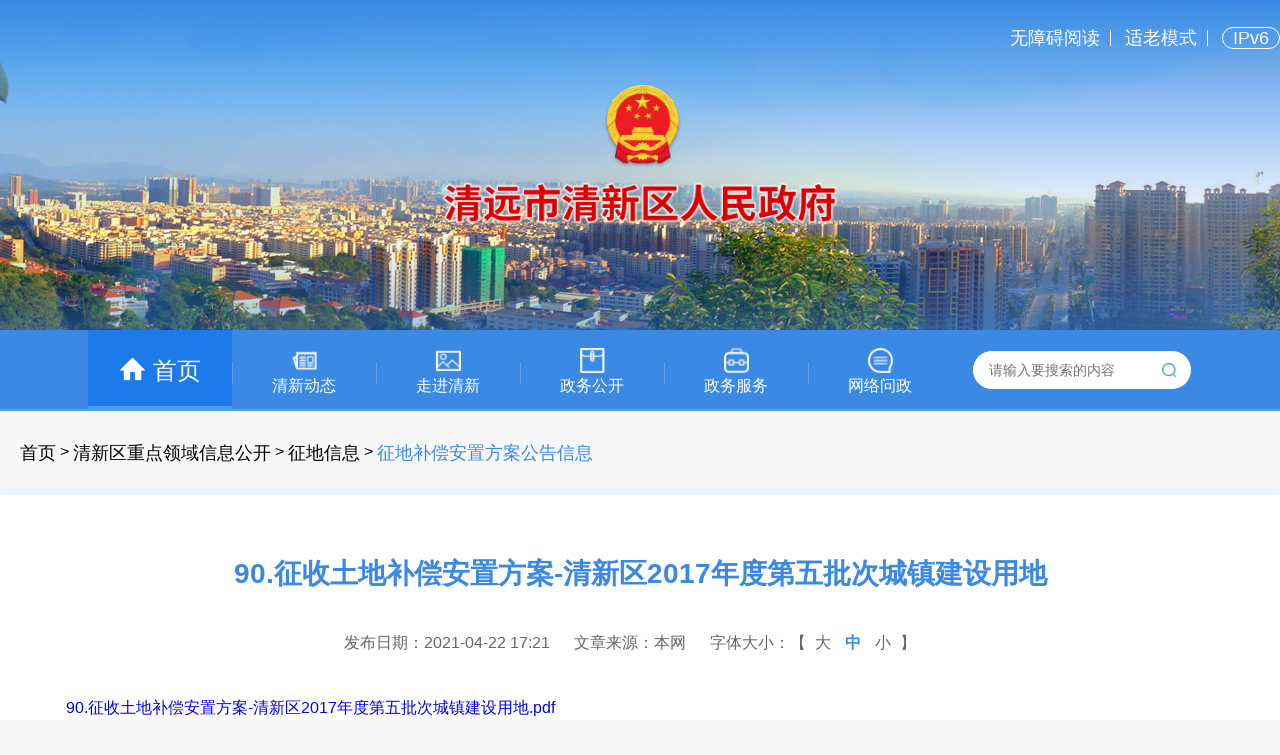

--- FILE ---
content_type: text/html; charset=utf-8
request_url: https://www.qingxin.gov.cn/qxqzdlyxxgk/zdxx/zdbcazfaggxx/content/post_1378231.html
body_size: 22398
content:
<!DOCTYPE html>
<html lang="en">
 
<meta name="SiteName" content="清新区政府门户网站">
<meta name="SiteDomain" content="www.qingxin.gov.cn">
<meta name="SiteIDCode" content="4418030003">
<meta name="ColumnName" content="征地补偿安置方案公告信息">
<meta name="ColumnDescription" content="本集体经济组织被征收土地的位置、地类、面积，地上附着物和青苗的种类、数量，需要安置的农业人口的数量，土地补偿费的标准、数额、支付对象和支付方式，安置补助费的标准、数额、支付对象和支付方式，农业人员的具体安置途径，农业人员的具体安置途径。">
<meta name="ColumnKeywords" content="征地补偿安置方案公告">
<meta name="ColumnType" content="通知公告">
<meta name="ArticleTitle" content="90.征收土地补偿安置方案-清新区2017年度第五批次城镇建设用地">
<meta name="PubDate" content="2021-04-22 17:21:42"/>
<meta name="ContentSource" content="本网">
<meta name="Author" content=""/>
<meta name="Url" content="https://www.qingxin.gov.cn/qxqzdlyxxgk/zdxx/zdbcazfaggxx/content/post_1378231.html"/>
<meta name="Keywords" content="清新区,清新区政府,清新区人民政府" />
<meta name="description" content="清新区政府门户网站" /><script>window.NFCMS_SITE_ID=763003;window.NFCMS_PUB_TYPE="post";window.NFCMS_POST_ID="1378231";window.NFCMS_CAT_ID="7500";</script><script src="//statistics.gd.gov.cn/scripts/s.js?t=1754563891" async></script>
 </NFC_INCLUDE>

<body>
	<!-- 头部 -->
	<!DOCTYPE html>
<html lang="en">

<head>
    <meta charset="utf-8">
    <meta http-equiv="X-UA-Compatible" content="IE=edge,chrome=1">
    <meta name="viewport" content="width=device-width, initial-scale=1.0, maximum-scale=1.0, user-scalable=0">
    <title>清新区人民政府门户网站</title>

    <link rel="stylesheet" href="/2024/common.css">
    <link rel="stylesheet" href="/2024/style.css">
    <link rel="stylesheet" href="/2024/swiper.css" />

</head>

<body>
    <div class="headWrapper">
        <div class="headInteration">
            <div class="headTop clearfix">
                <div class="friend-urls fl">
                    <!-- <a class="url" href="http://www.npc.gov.cn/npc/index.html" target="_blank">中国人大网</a>
                    <a class="url" href="https://www.gdpc.gov.cn/gdrdw/" target="_blank">广东省人大网</a> -->
                </div>
                <div class="interation fr">
                    <a class="opt" id="wzayd" title="盲人朋友在线浏览按住Alt+g键" href="javascript:;" accesskey="g">无障碍阅读</a>
                    <a class="opt" id="wzaElder" title="盲人朋友在线浏览按住Alt+o键" href="javascript:;" accesskey="o">适老模式</a>
                    <a class="opt circle">IPv6</a>
                </div>
            </div>
            <a class="headLogo" href="/">
                <img src="/global/img_logo_top.png" alt="">
            </a>
        </div>
        <div class="headSwiperWrapper">
            <div class="headSwiperMask"></div>
            <div class="swiperCon">
                <div class="swiper-wrapper">
                    <div class="swiper-slide">
                        <img src="/global/banner_index_1.jpg" alt="">
                    </div>
                    <div class="swiper-slide">
                        <img src="/global/banner_index_2.jpg" alt="">
                    </div>
                    <div class="swiper-slide">
                        <img src="/global/banner_index_3.jpg" alt="">
                    </div>
                    <div class="swiper-slide">
                        <img src="/global/banner_index_4.jpg" alt="">
                    </div>
                    <div class="swiper-slide">
                        <img src="/global/banner_index_5.jpg" alt="">
                    </div>
                </div>
            </div>
        </div>


    </div>
    <div class="tabWrapper">
        <div class="tabBox">
            <a class="tab home active" href="/">
                <i class="tab-icon icon-1"></i>
                <div class="tab-name">首页</div>
            </a>
            <a class="tab" href="/qxdt.html">
                <i class="tab-icon icon-2"></i>
                <div class="tab-name">清新动态</div>
            </a>
            <a class="tab" href="/zjqx.html">
                <i class="tab-icon icon-3"></i>
                <div class="tab-name">走进清新</div>
            </a>
            <a class="tab" href="/zwgk.html">
                <i class="tab-icon icon-5"></i>
                <div class="tab-name">政务公开</div>
            </a>
            <a class="tab" href="https://www.gdzwfw.gov.cn/portal/index?region=441827" target="_blank">
                <i class="tab-icon icon-6"></i>
                <div class="tab-name">政务服务</div>
            </a>
            <a class="tab" href="/hdjlpt" target="_blank">
                <i class="tab-icon icon-7"></i>
                <div class="tab-name">网络问政</div>
            </a>

            <div class="search">
                <form class="form-wrapper cf" aria-label="您已进入全站搜索交互区，本区域包含1个文本输入框和1个提交按钮" role="form">
                    <input type="text" id="searchInput" placeholder="请输入要搜索的内容">
                </form>
                <div class="icon-search" id="searchBtn"></div>
            </div>
        </div>
    </div>

</body>
<script src="/2024/jquery.min.js"></script>
<script src="/2024/swiper.min.js"></script>
<script id="rrbayJs" src="//wza.rrbay.com/js/wza.min.js?659671e521c01101f4c677a1"  referrerpolicy="origin" type="text/javascript"></script>
<script src="/2024/header.js"></script>


</html></NFC_INCLUDE>
	<link rel="stylesheet" href="/2024/xl.css">
	<link rel="stylesheet" href="/global/audiojs.css" />
	<script type="text/javascript" src="/global/audio.min.js"></script>
	<link rel="stylesheet" href="//g.alicdn.com/de/prismplayer/2.7.4/skins/default/aliplayer-min.css" />
	<script charset="utf-8" type="text/javascript" src="//g.alicdn.com/de/prismplayer/2.7.4/aliplayer-min.js"></script>
	<link rel="stylesheet" href="/2024/share.min.css">
	<script src="/2024/jquery.share.min.js"></script>
	<script src="/2024/social-share.min.js"></script>
	<div class="bodyWrapper">
		<div class="curpath noarr">
			<a href="https://www.qingxin.gov.cn/">首页</a>&nbsp;&gt;&nbsp;<a href="https://www.qingxin.gov.cn/zwgk/qxqzdlyxxgk/">清新区重点领域信息公开</a>&nbsp;&gt;&nbsp;<a href="https://www.qingxin.gov.cn/qxqzdlyxxgk/zdxx/">征地信息</a>&nbsp;&gt;&nbsp;<a href="https://www.qingxin.gov.cn/qxqzdlyxxgk/zdxx/zdbcazfaggxx/">征地补偿安置方案公告信息</a>
		</div>
		<div class="contentWrapper ctn-bg">
			<div class="com-xl">
				<div class="header">
					<div class="title">90.征收土地补偿安置方案-清新区2017年度第五批次城镇建设用地</div>
					<div class="interation">
						<span class="desc">发布日期：2021-04-22 17:21</span>
						<span class="desc">文章来源：本网</span>
						<span class="desc" id="fzControl">字体大小：【
                            <span class="fzc">大</span>
						<span class="fzc active">中</span>
						<span class="fzc">小</span>
						】</span>
					</div>
				</div>
				<div class="xl-content">
					<p><a target="_blank" class="nfw-cms-attachment" attachment-id="45691" href="https://www.qingxin.gov.cn/attachment/0/45/45691/1378231.pdf" alt="90.征收土地补偿安置方案-清新区2017年度第五批次城镇建设用地.pdf">90.征收土地补偿安置方案-清新区2017年度第五批次城镇建设用地.pdf</a></p><p><br/></p>
				</div>



				<div class="opts clearfix" id="attachs" style="display:none;">
					<div class="fl">
						<span class="view">附件下载：</span>
					</div>
					<div class="fl" id="attach">
											</div>
				</div>
				<script>
					$(document).ready(function() {
						// 检查 #attachs 是否有内容
						if ($('#attach').children().length > 0) {
							// 如果有子元素，则显示 .opts
							$('#attachs').css('display', 'block');
						}
					});
				</script>

				<div class="opts clearfix">
					<div class="fl">
						<span class="view">浏览次数：<span id="NFCMS-POST-VISIT-3">-</span><script>setTimeout(function(){var s = document.createElement("script");s.type = "text/javascript";s.src = "//statistics.gd.gov.cn/jsonp/post/sum?post=1378231&site=763003&callback=NFCMS_CB_POST_VISIT_3&t=" + Math.random().toString(35).substr(2);window.NFCMS_CB_POST_VISIT_3 = function(data){document.getElementById("NFCMS-POST-VISIT-3").innerHTML = data.count;document.body.removeChild(s);};document.body.appendChild(s);}, 10);</script></NFC_POST_VISIT></span>
						<span class="share">分享：
                            <div class="social-share" data-initialized="true">
                                <a href="#" class="social-share-icon icon-wechat"></a>
                                <a href="#" class="social-share-icon icon-weibo"></a>
                                <a href="#" class="social-share-icon icon-qq"></a>
                              </div>
                            
                        </span>
					</div>
					<div class="fr clearfix">
						<div class="fl btn">返回顶部</div>
						<div class="fl btn">打印本页</div>
					</div>
				</div>



				<div id="next"></div>

			</div>
		</div>



	</div>


	<!-- 底部 -->
	<!DOCTYPE html>
<html lang="en">
<body>
    <div class="footerBox">

        <div class="furl-box">
            <div class="furl clearfix">
                <div class="fl name">友情链接</div>
    
                <div class="fl url-list clearfix">
    
                    <div class="custom-select fl" id="frurl1">
                        <div class="selected" id="selected">国家及省重要网站</div>
                        <div class="options" id="options">
                            <a class="option" target="_blank" href="http://www.gov.cn/">中央政府门户网</a>
                            <a class="option" target="_blank" href="http://www.gd.gov.cn/">广东省政府门户网</a>
    
                        </div>
                        <img src="https://www.qingxin.gov.cn/2024/ic_open.png" alt="">
                    </div>
    
                    <div class="custom-select fl" id="frurl2">
                        <div class="selected" id="selected">省内各市政府网站</div>
                        <div class="options" id="options">
                            <a class="option" target="_blank" href="http://www.gz.gov.cn/">广州</a>
                            <a class="option" target="_blank" href="http://www.sz.gov.cn/cn/">深圳</a>
                            <a class="option" target="_blank" href="http://www.zhuhai.gov.cn/">珠海</a>
                            <a class="option" target="_blank" href="http://www.shantou.gov.cn/">汕头</a>
                            <a class="option" target="_blank" href="http://www.foshan.gov.cn/">佛山</a>
                            <a class="option" target="_blank" href="http://www.sg.gov.cn/">韶关</a>
                            <a class="option" target="_blank" href="http://www.heyuan.gov.cn/">河源</a>
                            <a class="option" target="_blank" href="https://www.meizhou.gov.cn/">梅州</a>
                            <a class="option" target="_blank" href="http://www.huizhou.gov.cn/">惠州</a>
                            <a class="option" target="_blank" href="http://www.shanwei.gov.cn/">汕尾</a>
                            <a class="option" target="_blank" href="http://www.dg.gov.cn/">东莞</a>
                            <a class="option" target="_blank" href="http://www.zs.gov.cn/">中山</a>
                            <a class="option" target="_blank" href="http://www.jiangmen.gov.cn/">江门</a>
                            <a class="option" target="_blank" href="http://www.yangjiang.gov.cn/">阳江</a>
                            <a class="option" target="_blank" href="http://www.zhanjiang.gov.cn/">湛江</a>
                            <a class="option" target="_blank" href="http://www.maoming.gov.cn/">茂名</a>
                            <a class="option" target="_blank" href="http://www.zhaoqing.gov.cn/">肇庆</a>
                            <a class="option" target="_blank" href="http://www.gdqy.gov.cn/">清远</a>
                            <a class="option" target="_blank" href="http://www.chaozhou.gov.cn/">潮州</a>
                            <a class="option" target="_blank" href="http://www.jieyang.gov.cn/">揭阳</a>
                            <a class="option" target="_blank" href="http://www.yunfu.gov.cn/">云浮</a>
                        </div>
                        <img src="https://www.qingxin.gov.cn/2024/ic_open.png" alt="">
                    </div>
    
                    <div class="custom-select fl" id="frurl3">
                        <div class="selected" id="selected">各县市(区)政府网站</div>
                        <div class="options" id="options">
                            <a class="option" target="_blank" href="http://www.qingcheng.gov.cn">清城区</a>
                            <a class="option" target="_blank" href="#">清新区</a>
                            <a class="option" target="_blank" href="http://www.yingde.gov.cn">英德市</a>
                            <a class="option" target="_blank" href="http://www.fogang.gov.cn">佛冈县</a>
                            <a class="option" target="_blank" href="http://www.lianzhou.gov.cn">连州市</a>
                            <a class="option" target="_blank" href="http://www.liannan.gov.cn">连南瑶族自治县</a>
                            <a class="option" target="_blank" href="http://www.gdls.gov.cn">连山壮族瑶族自治县</a>
                            <a class="option" target="_blank" href="http://www.yangshan.gov.cn">阳山县</a>
                        </div>
                        <img src="https://www.qingxin.gov.cn/2024/ic_open.png" alt="">
                    </div>
    
                </div>
    
            </div>
        </div>

        <div class="urls">
            <a href="/">网站首页</a>
            <a href="/qxdt.html">清新动态</a>
            <a href="/zjqx.html">走进清新</a>
            <!-- <a href="">营商环境</a> -->
            <a href="/zwgk.html">政务公开</a>
            <!-- <a href="">公共服务</a> -->
            <a href="https://www.gdzwfw.gov.cn/?region=441827">政务服务</a>
            <!-- <a href="">工作机构</a> -->
        </div>

        <div class="footer">
            <div class="footerWrapper clearfix">
                <div class="zc fl">
                    <div class="clearfix">
                        <a href="https://bszs.conac.cn/sitename?method=show&id=0922834C10831D41E053012819AC4180"
                            target="_blank">
                            <img class="dzjg" src="https://dcs.conac.cn/image/nis/red.png" alt="" srcset="">
                        </a>
                        <img id="wzjc" class="wzjc" src="https://www.qingxin.gov.cn/global/jiucuo.png" alt=""
                            srcset="">
                    </div>
                    <div>
                        <img class="slh" src="https://www.qingxin.gov.cn/global/shilaohua_06.png" alt="" srcset="">

                    </div>

                </div>
                <div class="footerCtn fr">

                    <div class="clearfix">
                        <div class="item fl">
                            <!-- <a class="value opt" href="https://www.qingxin.gov.cn/wzdh/index.html">联系方式</a> -->
                            <a class="value opt" href="/wzdt/index.html">网站地图</a>
                        </div>
                        <div class="item fl">
                            <span class="label">您是第 </span>
                            <span class="num"><span id="NFCMS-SITE-VISIT-2">-</span><script>setTimeout(function(){var s = document.createElement("script");s.type = "text/javascript";s.src = "//statistics.gd.gov.cn/jsonp/site/sum?site=763003&callback=NFCMS_CB_SITE_VISIT_2&t=" + Math.random().toString(35).substr(2);window.NFCMS_CB_SITE_VISIT_2 = function(data){document.getElementById("NFCMS-SITE-VISIT-2").innerHTML = data.count;document.body.removeChild(s);};document.body.appendChild(s);}, 10);</script></span>
                            <span class="label">位访问者</span>
                        </div>

                        <a class="item fl" target="_blank"
                            style="margin-top: -20px;top:14px; vertical-align: bottom;"
                            href="https://xyt.xcc.cn/getpcInfo?sn=1730145136513327104&language=CN&certType=8&url=*.qingxin.gov.cn">
                            <div style="width:100%;height:100%;position: absolute;top: 0;left: 0;"></div>
                            <embed src="https://program.xinchacha.com/web/1730145136513327104=*.qingxin.gov.cn.svg"
                                width="103" height="38" type="image/svg+xml"
                                pluginspage="//www.adobe.com/svg/viewer/install/" />

                        </a>
                    </div>
                    <div class="clearfix">
                        <div class="item fl">
                            <span class="label">主办：</span>
                            <span class="value">清远市清新区人民政府</span>
                        </div>
                        <div class="item fl">
                            <span class="label">承办：</span>
                            <span class="value">清远市清新区政务服务和数据管理局</span>
                        </div>
                    </div>
                    <div class="clearfix">
                        <div class="item fl">
                            <span class="label">网站标识码：</span>
                            <span class="value">4418030003</span>
                        </div>
                        <div class="item fl">
                            <span class="label">ICP备案号：粤ICP备 </span>
                            <span class="value">05057909号</span>
                        </div>
                        <a class="item fl"
                            href="http://www.beian.gov.cn/portal/registerSystemInfo?recordcode=44180302000001"
                            target="_blank">
                            <img class="yg" src="https://www.qingxin.gov.cn/global/ghs.png" alt="" srcset=""><span
                                class="label"> 粤公网安备 </span><span class="value">44180302000001号</span>
                        </a>
                    </div>
                    <div class="clearfix" style="display: none;">
                        <div class="item fl">
                            <span class="label">网站运维电话：</span>
                            <span class="value"><img src="https://www.qingxin.gov.cn/global/telePhone.png"
                                    alt=""></span>
                        </div>
                        <div class="item fl">
                            <span class="label">电子邮件：</span>
                            <span class="value"><img src="https://www.qingxin.gov.cn/global/email.png"
                                    alt=""></span>
                        </div>
                        <div class="item fl">
                            <span class="value"><img src="https://www.qingxin.gov.cn/global/tel_email.png"
                                    alt=""></span>
                        </div>
                    </div>
                </div>
            </div>

        </div>
    </div>
</body>
<script src="https://www.qingxin.gov.cn/2024/footer.js"></script>


</html></NFC_INCLUDE>



	</div>

</body>
<script>
	var url = "https://www.qingxin.gov.cn/postmeta/i/7500.json";
    var articleId = "1378231";
    $.ajax({
        type: "get",
        url: url,
        dataType: "json",
        success: function (data) {
            var eles = ''
            data.articles.map(function (item,index) {
               if(articleId == item.id){
                   if(index > 0){
                       var last = data.articles[index-1]
                        $('#next').append('<div> 上一篇： <a href="' + last.url + '"> <span>' + last.title.replace('<br\/>','') + '</span> </a> </div> ');
                   }
                   if(index < data.articles.length-1){
                       var next = data.articles[index+1]
                        $('#next').append('<div> 下一篇： <a href="' + next.url + '"> <span>' + next.title.replace('<br\/>','') + '</span> </a> </div>');
                   }
               }
            })
        }
    });
	    document.querySelectorAll('.fzc').forEach(function (element) {
        element.addEventListener('click', function () {
            // 移除所有 fzc 元素的 active 类
            document.querySelectorAll('.fzc').forEach(function (item) {
                item.classList.remove('active');
            });

            // 添加 active 类到当前点击的元素
            this.classList.add('active');

            // 获取 xl-content 中的 p 标签
            const content = document.querySelector('.xl-content');

            // 根据点击的元素设置对应的字体大小
            if (this.textContent == '大') {
                content.className = 'xl-content large';
            } else if (this.textContent == '中') {
                content.className = 'xl-content medium';
            } else if (this.textContent == '小') {
                content.className = 'xl-content small';
            }
        });
    });




    document.querySelectorAll('.btn').forEach(button => {
        button.addEventListener('click', function () {
            if (this.textContent === '返回顶部') {
                window.scrollTo({ top: 0, behavior: 'smooth' });
            } else if (this.textContent === '打印本页') {
                window.print();
            }
        });
    });
</script>

</html>

--- FILE ---
content_type: text/html; charset=UTF-8
request_url: https://statistics.gd.gov.cn/jsonp/post/sum?post=1378231&site=763003&callback=NFCMS_CB_POST_VISIT_3&t=ekmbeshpag
body_size: 75
content:
NFCMS_CB_POST_VISIT_3({"count":1717});

--- FILE ---
content_type: text/html; charset=UTF-8
request_url: https://statistics.gd.gov.cn/jsonp/site/sum?site=763003&callback=NFCMS_CB_SITE_VISIT_2&t=o2lib1iqxce
body_size: 79
content:
NFCMS_CB_SITE_VISIT_2({"count":"33514945"});

--- FILE ---
content_type: text/css
request_url: https://www.qingxin.gov.cn/2024/style.css
body_size: 20214
content:
.headWrapper {
  width: 100%;
  height: 330px;
  overflow: hidden;
  position: relative;
}
.headWrapper .headInteration {
  z-index: 9;
  width: 1280px;
  height: 100%;
  margin: 0 auto;
  position: relative;
}
.headWrapper .headInteration .headTop {
  padding: 26px 0;
  box-sizing: border-box;
}
.headWrapper .headInteration .friend-urls {
  height: 100%;
}
.headWrapper .headInteration .friend-urls .url {
  height: 23px;
  line-height: 23px;
  color: #ffffff;
  font-size: 24px;
  text-align: center;
  margin-right: 24px;
  cursor: pointer;
  text-decoration: none;
}
.headWrapper .headInteration .interation .opt {
  color: #ffffff;
  font-size: 18px;
  text-align: center;
  position: relative;
  cursor: pointer;
  text-decoration: none;
}
.headWrapper .headInteration .interation .opt::after {
  content: '';
  height: 16px;
  width: 1px;
  background-color: #fff;
  display: inline-block;
  margin: 0 10px;
  position: relative;
  top: 2px;
}
.headWrapper .headInteration .interation .opt:last-child::after {
  content: '';
  display: none;
}
.headWrapper .headInteration .interation .circle {
  border: 1px solid;
  border-color: #ffffff;
  border-radius: 12px;
  height: 20px;
  padding: 0 10px;
  box-sizing: border-box;
  cursor: default;
}
.headWrapper .headInteration .headLogo {
  width: 400px;
  display: block;
  margin: 0 auto;
}
.headWrapper .headInteration .headLogo img {
  width: 100%;
}
.headWrapper .headSwiperWrapper {
  width: 100%;
  height: 100%;
  position: absolute;
  top: 0;
  left: 0;
}
.headWrapper .headSwiperWrapper .headSwiperMask {
  position: relative;
  z-index: 2;
  width: 100%;
  height: 100%;
  background-image: linear-gradient(180deg, #3A89E5 0%, rgba(58, 137, 229, 0) 71%, rgba(58, 137, 229, 0.5) 100%);
}
.headWrapper .headSwiperWrapper .swiperCon {
  width: 100%;
  height: 100%;
  position: absolute;
  top: 0;
  left: 0;
}
.headWrapper .headSwiperWrapper .swiperCon .swiper-wrapper,
.headWrapper .headSwiperWrapper .swiperCon .swiper-slide {
  height: 100%;
}
.headWrapper .headSwiperWrapper .swiperCon img {
  width: 100%;
  height: 100%;
  object-fit: cover;
}
@media screen and (max-width: 1280px) {
  .swiperCon {
    width: 1280px;
  }
}
.tabWrapper {
  background-color: #3a89e5;
  box-shadow: 0px -1px 0px #64a1e8 inset;
  margin: 0 auto;
  text-align: center;
  border-bottom: 1px solid #5495e1;
}
.tabWrapper .tabBox {
  margin: 0 auto;
  width: 1280px;
  font-size: 0;
  height: 80px;
}
.tabWrapper .tab {
  height: 100%;
  font-size: 14px;
  display: inline-block;
  width: 144px;
  text-align: center;
  position: relative;
  cursor: pointer;
  text-decoration: none;
}
.tabWrapper .tab .tab-icon {
  position: relative;
  display: inline-block;
  width: 25px;
  height: 25px;
  margin: 18px 0 0px 0;
}
.tabWrapper .tab .tab-name {
  color: #ffffff;
  font-size: 16px;
  text-align: center;
}
.tabWrapper .tab:not(:first-child)::before {
  content: '';
  display: inline-block;
  width: 1px;
  height: 22px;
  background: #66a0e4;
  position: absolute;
  left: 0;
  top: 32px;
}
.tabWrapper .home {
  vertical-align: top;
  line-height: 58px;
}
.tabWrapper .home .tab-icon {
  display: inline-block;
  margin-right: 4px;
  position: relative;
  top: 2px;
  margin-top: 24px;
}
.tabWrapper .home .tab-name {
  display: inline-block;
  font-size: 24px;
}
.tabWrapper .search {
  display: inline-block;
  vertical-align: top;
  margin: 20px 0 0 20px;
  width: 220px;
  height: 40px;
  background: #ffffff;
  border: 1px solid;
  border-color: #3a89e5;
  border-radius: 20px;
  overflow: hidden;
}
.tabWrapper .search .form-wrapper {
  display: inline-block;
  height: 100%;
}
.tabWrapper .search .form-wrapper input {
  width: 163px;
  height: 100%;
  border: 0;
  user-select: none;
  outline: none;
  box-shadow: none;
  font-size: 14px;
}
.tabWrapper .icon-1 {
  background: url('https://www.qingxin.gov.cn/2024/nav_home.png') no-repeat center / 100%;
}
.tabWrapper .icon-2 {
  background: url('https://www.qingxin.gov.cn/2024/nav_icon2.png') no-repeat center / 100%;
}
.tabWrapper .icon-3 {
  background: url('https://www.qingxin.gov.cn/2024/nav_icon3.png') no-repeat center / 100%;
}
.tabWrapper .icon-5 {
  background: url('https://www.qingxin.gov.cn/2024/nav_icon5.png') no-repeat center / 100%;
}
.tabWrapper .icon-6 {
  background: url('https://www.qingxin.gov.cn/2024/nav_icon6.png') no-repeat center / 100%;
}
.tabWrapper .icon-7 {
  background: url('https://www.qingxin.gov.cn/2024/nav_icon7.png') no-repeat center / 100%;
}
.tabWrapper .active,
.tabWrapper .tab:hover {
  background-color: #1d7be9;
  border-bottom: 4px solid #489dff;
}
.tabWrapper .icon-search {
  cursor: pointer;
  display: inline-block;
  width: 14px;
  height: 14px;
  margin-top: 12px;
  margin-left: 10px;
  vertical-align: top;
  background: url('https://www.qingxin.gov.cn/2024/nav_search.png') no-repeat center / 100%;
}
.bodyWrapper {
  width: 100%;
  min-height: 600px;
  box-sizing: border-box;
}
.bodyWrapper .titleWrapper {
  width: 1280px;
  margin: 0 auto;
  text-align: center;
  height: 120px;
  padding-top: 50px;
  white-space: nowrap;
  word-break: keep-all;
}
.bodyWrapper .titleWrapper .large-title {
  cursor: pointer;
  display: block;
  font-weight: 700;
  color: #ffffff;
  font-size: 26px;
  width: 100%;
  overflow: hidden;
  text-overflow: ellipsis;
  word-break: break-all;
  white-space: nowrap;
}
.bodyWrapper .titleWrapper .large-title:hover {
  text-decoration: underline;
}
.bodyWrapper .titleWrapper .small-title {
  cursor: pointer;
  display: block;
  height: 29px;
  line-height: 29px;
  color: #ffffff;
  font-size: 20px;
  width: 100%;
  overflow: hidden;
  text-overflow: ellipsis;
  word-break: break-all;
  white-space: nowrap;
}
.bodyWrapper .ctn-bg {
  background-color: #fff;
  box-shadow: 0 0 12px 0 #DDEEFF;
  border-radius: 2px;
  border-radius: 1px;
  padding: 40px 0 20px 0;
}
.bodyWrapper .contentWrapper {
  width: 1280px;
  margin: 0 auto;
  box-sizing: border-box;
  margin-top: 30px;
}
.bodyWrapper .contentWrapper .fwww {
  margin-bottom: 40px;
}
.bodyWrapper .contentWrapper .swiperWrapper {
  padding: 0 40px;
  box-sizing: border-box;
}
.bodyWrapper .contentWrapper .swiperWrapper .swipers {
  width: 563px;
  height: 380px;
  overflow: hidden;
  position: relative;
}
.bodyWrapper .contentWrapper .swiperWrapper .swipers .swiper-wrapper {
  width: 100%;
  height: 100%;
}
.bodyWrapper .contentWrapper .swiperWrapper .swipers .swiper-wrapper .swiper-slide {
  height: 100%;
  position: relative;
}
.bodyWrapper .contentWrapper .swiperWrapper .swipers .swiper-wrapper .swiper-slide a {
  width: 100%;
  height: 100%;
  display: block;
}
.bodyWrapper .contentWrapper .swiperWrapper .swipers .swiper-wrapper .swiper-slide a img {
  width: 100%;
  height: 100%;
  object-fit: cover;
}
.bodyWrapper .contentWrapper .swiperWrapper .swipers .swiper-wrapper .swiper-slide .tt-til {
  width: 100%;
  position: absolute;
  bottom: 0;
  left: 0;
  height: 39px;
  background: rgba(0, 0, 0, 0.5);
  padding: 0 14px;
  box-sizing: border-box;
  overflow: hidden;
  text-overflow: ellipsis;
  word-break: break-all;
  white-space: nowrap;
}
.bodyWrapper .contentWrapper .swiperWrapper .swipers .swiper-wrapper .swiper-slide .tt-til a {
  color: #ffffff;
  font-size: 14px;
  line-height: 39px;
  text-decoration: none;
  width: 425px;
  display: inline-block;
  overflow: hidden;
  text-overflow: ellipsis;
}
.bodyWrapper .contentWrapper .swiperWrapper .swipers .swiper-wrapper .swiper-slide .tt-til a:hover {
  text-decoration: underline;
}
.bodyWrapper .contentWrapper .swiperWrapper .swipers .pagination {
  position: absolute;
  bottom: 10px;
  right: 14px;
  overflow: hidden;
}
.bodyWrapper .contentWrapper .swiperWrapper .swipers .swiper-pagination-switch {
  display: inline-block;
  width: 10px;
  height: 10px;
  border-radius: 8px;
  background: #fff;
  margin: 0 5px;
  border: 1px solid #fff;
  cursor: pointer;
}
.bodyWrapper .contentWrapper .swiperWrapper .swipers .swiper-active-switch {
  background: #5495e1;
  border-color: #5495e1;
}
.bodyWrapper .contentWrapper .zwywdt {
  width: 610px;
}
.body-bg {
  background: linear-gradient(180deg, #3a89e5 0%, rgba(84, 149, 225, 0) 100%);
  background-size: 100% 513px;
  background-repeat: no-repeat;
}
.banner {
  width: 100%;
  height: 77px;
  margin: 30px 0;
  padding: 0 40px;
  box-sizing: border-box;
}
.banner a {
  width: 100%;
  height: 100%;
  color: #000;
}
.banner a img {
  width: 100%;
  height: 100%;
  object-fit: cover;
}
.tzgg {
  width: 660px;
}
.gdzwfww {
  width: 498px;
}
.gdzwfww .fww {
  width: 100%;
  height: 148px;
}
.gdzwfww .fww img {
  width: 498px;
  height: 148px;
}
.zscd {
  width: 840px;
}
.video-right {
  width: 300px;
}
.qydt {
  margin-top: 40px;
  margin-bottom: 40px;
}
.block {
  display: block;
}
.block img {
  width: 100%;
  height: 100%;
  object-fit: cover;
}
.zfgg {
  width: 241px;
  height: 100px;
  background: #ffffff;
  text-decoration: none;
  color: #000;
  margin-top: 16px;
  padding: 10px 16px 20px 16px;
  box-sizing: border-box;
  background: #FFFFFF;
  box-shadow: 0 0 12px 0 #DDEEFF;
  border-radius: 2px;
}
.zfgg:nth-child(2n - 1) {
  margin-right: 16px;
}
.zfgg img {
  width: 80px;
  height: 80px;
  display: inline-block;
  vertical-align: middle;
  margin-right: 5px;
}
.zfgg .name {
  line-height: 26px;
  color: #333333;
  font-size: 18px;
  vertical-align: middle;
  display: inline-block;
  width: calc(100% - 95px);
}
.article-list {
  width: 100%;
  margin-top: 16px;
  display: none;
}
.article-list .article-item {
  margin-bottom: 15px;
  display: block;
  cursor: pointer;
  text-decoration-color: #000;
}
.article-list .article-item:last-child {
  margin-bottom: 0;
}
.article-list .article-item .title {
  text-decoration: none;
  width: 82%;
  color: #000000;
  font-size: 18px;
  overflow: hidden;
  text-overflow: ellipsis;
  word-break: break-all;
  white-space: nowrap;
}
.article-list .article-item .time {
  text-decoration: none;
  width: 18%;
  font-size: 18px;
  color: #000000;
  text-align: right;
}
.article-list .article-item:hover .title {
  text-decoration: underline;
}
.nav-box {
  width: 100%;
  position: relative;
}
.nav-box .border {
  position: absolute;
  width: 100%;
  bottom: 0;
  height: 5px;
  border: 1px dashed #000;
  display: block;
}
.nav-box .more {
  font-family: Source Han Sans SC;
  cursor: pointer;
  color: #3a89e5;
  font-size: 24px;
  display: block;
  position: absolute;
  top: -45px;
  right: 0;
}
.nav-box .nav {
  position: relative;
  z-index: 2;
  cursor: pointer;
  line-height: 29px;
  color: #000000;
  font-size: 28px;
  padding: 10px 15px;
  box-sizing: border-box;
  border-bottom: 5px solid transparent;
  margin-right: 8px;
}
.nav-box .active {
  border-bottom: 5px solid #5495e1;
  color: #5495e1;
  font-weight: bold;
}
.article-list-box {
  height: 320px;
  overflow: hidden;
}
.article-list-box .active {
  display: block;
}
.themeBox {
  width: 100%;
  height: 123px;
  padding: 0 40px;
}
.themeBox .name {
  width: 63px;
  height: 100%;
  background: #3a89e5;
  border-radius: 2px 0px 0px 2px;
  line-height: 25px;
  font-weight: 700;
  color: #ffffff;
  font-size: 22px;
  text-align: center;
  border-right: 7px solid #9cc5f4;
}
.themeBox .name .lr {
  position: relative;
  top: 12px;
  writing-mode: vertical-lr;
  /* 从右向左垂直排列，如果想从左向右垂直排列可以使用 vertical-lr */
  text-orientation: upright;
  /* 设置文字方向为垂直 */
  white-space: nowrap;
  /* 防止文字换行 */
  letter-spacing: 4px;
}
.themeBox .theme-list {
  width: calc(100% - 63px);
  height: 100%;
  background-color: #f0f7ff;
  border-radius: 2px;
  padding: 9px 12px;
  box-sizing: border-box;
}
.themeBox .theme-list .theme {
  width: calc(100% / 8 - 10.5px);
  height: 100%;
  background: #ffffff;
  border-radius: 2px;
  text-align: center;
  margin-right: 12px;
}
.themeBox .theme-list .theme:last-child {
  margin-right: 0;
}
.themeBox .theme-list .theme img {
  display: inline-block;
  width: 40px;
  height: 40px;
  margin-top: 16px;
  margin-bottom: 5px;
  object-fit: contain;
}
.themeBox .theme-list .theme img:nth-child(2) {
  display: none;
}
.themeBox .theme-list .theme .themename {
  line-height: 26px;
  color: #333333;
  font-size: 18px;
  text-align: center;
}
.themeBox .theme-list .theme:hover {
  background: #5495e1;
}
.themeBox .theme-list .theme:hover img:nth-child(2) {
  display: inline-block;
}
.themeBox .theme-list .theme:hover img:nth-child(1) {
  display: none;
}
.themeBox .theme-list .theme:hover .themename {
  color: #ffffff;
}
.bannerList {
  margin: 20px 0;
  height: 102px;
  padding: 0 30px;
  box-sizing: border-box;
  position: relative;
}
.bannerList .swiper-container {
  width: 100%;
  height: 100%;
}
.bannerList .swiper-container .swiper-slide img {
  padding: 0 10px;
  width: 100%;
  height: 100%;
}
.bannerList .swiper-btn {
  position: absolute;
  cursor: pointer;
  z-index: 99;
  width: 15px;
  height: 30px;
  top: 35px;
}
.bannerList .swiper-prev {
  left: 15px;
  background: url(https://www.qingxin.gov.cn/2024/ic_back.png) no-repeat center / 100%;
}
.bannerList .swiper-prev-hover {
  background: url(https://www.qingxin.gov.cn/2024/ic_back_hov.png) no-repeat center / 100%;
}
.bannerList .swiper-next {
  right: 15px;
  background: url(https://www.qingxin.gov.cn/2024/ic_next.png) no-repeat center / 100%;
}
.bannerList .swiper-next-hover {
  right: 15px;
  background: url(https://www.qingxin.gov.cn/2024/ic_next_hov.png) no-repeat center / 100%;
}
.furl-box {
  width: 1280px;
  margin: 0 auto;
  padding: 20px;
  background-color: #fff;
  margin-top: 20px;
}
.furl-box .furl {
  width: 100%;
  height: 65px;
}
.furl-box .furl .name {
  width: 136px;
  height: 100%;
  line-height: 65px;
  background: #3a89e5;
  border-radius: 2px 0px 0px 2px;
  font-weight: 700;
  color: #ffffff;
  font-size: 22px;
  text-align: center;
  border-right: 7px solid #9cc5f4;
}
.furl-box .furl .url-list {
  width: calc(100% - 136px);
  height: 100%;
  background-color: #f0f7ff;
  border-radius: 2px;
  padding: 12px 64px;
  box-sizing: border-box;
}
.custom-select {
  width: 200px;
  position: relative;
  margin-right: 20px;
}
.custom-select .selected {
  cursor: pointer;
  border: 1px solid #ccc;
  width: 197px;
  height: 41px;
  line-height: 41px;
  background: #ffffff;
  border-radius: 4px;
  box-shadow: 0px 2px 0px #b3b3b3 inset;
  padding: 0 25px 0 16px;
  box-sizing: border-box;
  font-size: 16px;
  color: #000;
}
.custom-select .options {
  display: none;
  /* 初始状态为隐藏 */
  position: absolute;
  bottom: 100%;
  /* 向上展示 */
  left: 0;
  right: 0;
  background: white;
  border: 1px solid #ccc;
  border-radius: 4px;
  z-index: 1;
  max-height: 200px;
  overflow-y: auto;
}
.custom-select .options .option {
  display: block;
  padding: 10px 16px;
  cursor: pointer;
  color: #000;
}
.custom-select .options .option:hover {
  background: #f0f0f0;
}
.custom-select img {
  width: 17px;
  height: 8px;
  position: absolute;
  right: 15px;
  top: 18px;
}
.footerBox {
  text-align: center;
}
.footerBox .urls {
  height: 80px;
}
.footerBox .urls a {
  color: #000;
  line-height: 80px;
  font-family: Microsoft YaHei;
  color: #262626;
  font-size: 16px;
  padding: 0 22px;
  box-sizing: border-box;
  position: relative;
}
.footerBox .urls a:not(:last-child):after {
  content: '';
  display: block;
  position: absolute;
  right: 0;
  top: 5px;
  height: 14px;
  width: 1px;
  background: #abbcd3;
}
.footerBox .footer {
  width: 100%;
  min-height: 202px;
  background: #3a89e5;
  box-shadow: 0px 1px 0px #eaeff8 inset;
  padding: 50px 0 20px 0;
}
.footerBox .footer .footerWrapper {
  width: 1280px;
  height: 100%;
  margin: 0 auto;
}
.footerBox .footer .zc {
  width: 300px;
  height: 100%;
  border-right: 1px solid rgba(255, 255, 255, 0.4);
  border-left: 1px solid rgba(255, 255, 255, 0.4);
}
.footerBox .footer .zc .dzjg {
  width: 32px;
  height: 37px;
  object-fit: cover;
}
.footerBox .footer .zc .wzjc {
  width: 74px;
  height: 37px;
  display: inline-block;
  cursor: pointer;
}
.footerBox .footer .zc .slh {
  display: block;
  background-color: #fff;
  width: 121px;
  height: 57px;
  margin: 0 auto;
}
.footerBox .footer .footerCtn {
  width: 900px;
  padding-left: 50px;
  position: relative;
  box-sizing: border-box;
}
.footerBox .footer .footerCtn::after {
  content: '';
  display: block;
  position: absolute;
  height: 100px;
  width: 1px;
  background-color: rgba(255, 255, 255, 0.4);
  right: 0;
  top: 0;
}
.footerBox .footer .footerCtn .item {
  margin-right: 33px;
  margin-bottom: 15px;
  position: relative;
}
.footerBox .footer .footerCtn .opt {
  vertical-align: middle;
}
.footerBox .footer .footerCtn .opt:not(:last-child)::after {
  content: '';
  display: inline-block;
  width: 1px;
  height: 14px;
  background-color: #fff;
  margin: 0 6px 0 10px;
  position: relative;
  top: 2px;
}
.footerBox .footer .footerCtn .label {
  line-height: 24px;
  color: rgba(255, 255, 255, 0.6);
  font-size: 14px;
}
.footerBox .footer .footerCtn .value {
  line-height: 24px;
  color: #ffffff;
  font-size: 14px;
}
.footerBox .footer .footerCtn .value img {
  vertical-align: sub;
}
.footerBox .footer .footerCtn .num {
  line-height: 24px;
  font-weight: 500;
  color: #ffffff;
  font-size: 22px;
  vertical-align: bottom;
}
.footerBox .footer .footerCtn .yg {
  width: 20px;
  height: 20px;
  display: inline-block;
  position: relative;
  vertical-align: middle;
}
.footerBox .footer .footerCtn div:first-child  .item:nth-child(3){
  display: none;
}
.curpath {
  width: 1280px;
  margin: 0 auto;
  padding: 30px 20px 0 20px;
  box-sizing: border-box;
}
.curpath .curpath-item,
.curpath a {
  color: #000000;
  font-size: 18px;
  vertical-align: middle;
}
.curpath .curpath-item:not(:last-child):after,
.curpath a:not(:last-child):after {
  content: " > ";
  color: #000;
  display: inline-block;
  position: relative;
  margin: 0 5px 0 7px;
  top: -1px;
}
.curpath .curpath-item:hover,
.curpath a:hover {
  cursor: pointer;
  color: #3a89e5;
}
.curpath .curpath-item:last-child,
.curpath a:last-child {
  color: #3a89e5;
}
.noarr a::after {
  content: '' !important;
  display: none !important;
}
.video-box a {
  width: 300px;
  height: 100px;
  background: rgba(20, 24, 8, 0.5);
  text-decoration: none;
  color: #000;
  margin-top: 16px;
  padding: 0 16px 0 10px;
  box-sizing: border-box;
  box-shadow: 0 0 12px 0 #DDEEFF;
  border-radius: 2px;
  position: relative;
}
.video-box a img {
  width: 30px;
  height: 30px;
  margin: 35px 16px;
  z-index: 2;
  position: relative;
}
.video-box a .name {
  line-height: 28px;
  font-weight: 300;
  color: #fff;
  font-size: 18px;
  z-index: 2;
  position: relative;
}
.video-box a::before {
  content: '';
  position: absolute;
  width: 100%;
  height: 100px;
  top: 0;
  left: 0;
  background-color: rgba(0, 0, 0, 0.5);
  z-index: 1;
}
.video-box .video-bg1,
.video-box .video-bg2,
.video-box .video-bg3 {
  display: block;
  width: 100%;
  height: 100px;
}
.video-box .video-bg1 img,
.video-box .video-bg2 img,
.video-box .video-bg3 img {
  display: inline-block;
  vertical-align: middle;
}
.video-box .video-bg1 {
  background-image: url('https://www.qingxin.gov.cn/2024/home_spxw_img1.png');
}
.video-box .video-bg2 {
  background-image: url('https://www.qingxin.gov.cn/2024/home_spxw_img2.png');
}
.video-box .video-bg3 {
  background-image: url('https://www.qingxin.gov.cn/2024/home_spxw_img3.png');
}
.com-title {
  height: 68px;
  background: #d8e7fa;
  border-radius: 2px 2px 0px 0px;
  line-height: 40px;
  font-weight: 700;
  color: #ffffff;
  font-size: 20px;
  overflow: hidden;
}
.com-title .titletext {
  width: 160px;
  height: 100%;
  background: #3a89e5;
  border-radius: 1px 1px 0px 0px;
  line-height: 68px;
  text-align: left;
  padding-left: 25px;
  box-sizing: border-box;
  position: relative;
  font-size: 28px;
}
.com-title .titletext::after {
  content: '';
  display: block;
  position: absolute;
  right: -27px;
  top: -6px;
  width: 0;
  height: 0;
  border-top: 40px solid transparent;
  border-bottom: 40px solid transparent;
  border-left: 30px solid #3a89e5;
}


--- FILE ---
content_type: text/css
request_url: https://www.qingxin.gov.cn/2024/xl.css
body_size: 2737
content:
.com-xl {
  vertical-align: middle;
}
.com-xl .header {
  text-align: center;
}
.com-xl .header .title {
  font-weight: 700;
  color: #3a89e5;
  font-size: 28px;
  padding: 20px 40px;
  box-sizing: border-box;
}
.com-xl .header .interation .desc {
  margin-top: 20px;
  font-size: 16px;
  color: #666;
  display: inline-block;
  margin-right: 20px;
}
.com-xl .header .interation .desc .fzc {
  cursor: pointer;
  display: inline-block;
  margin: 0 5px;
}
.com-xl .header .interation .desc .active,
.com-xl .header .interation .desc .fzc:hover {
  color: #3a89e5;
  font-weight: bold;
}
.com-xl .xl-content p img {
  max-width: 100%; /* 设置图像的最大宽度为其包裹元素的宽度 */
  height: auto; /* 让图像的高度自动调整，以保持宽高比 */
}
.com-xl .xl-content {
  font-size: 16px;
  color: #000;
  padding: 40px 66px;
  box-sizing: border-box;
  line-height: 28px;
  min-height: 200px;
  word-break: break-all;
}
.com-xl .xl-content .large,
.com-xl .xl-content .large p {
  font-size: 20px;
  line-height: 30px;
  /* 大字体 */
}
.com-xl .xl-content .medium,
.com-xl .xl-content .medium p {
  font-size: 16px;
  line-height: 28px;
  /* 中字体 */
}
.com-xl .xl-content .small,
.com-xl .xl-content .small p {
  line-height: 24px;
  font-size: 12px;
  /* 小字体 */
}
.com-xl .xl-content .active {
  font-weight: bold;
  /* 选中样式 */
  color: #3a89e5;
}
.com-xl .large,
.com-xl .large p {
  font-size: 20px!important;
  line-height: 30px !important;
  /* 大字体 */
}
.com-xl .medium,
.com-xl .medium p {
  font-size: 16px!important;
  line-height: 28px!important;
  /* 中字体 */
}
.com-xl .small,
.com-xl .small p {
  line-height: 24px!important;
  font-size: 12px!important;
  /* 小字体 */
}
.com-xl .opts {
  padding: 0 40px;
  font-size: 14px;
  box-sizing: border-box;
  color: #666;
  vertical-align: middle;
}
.com-xl .view {
  margin-right: 10px;
  vertical-align: middle;
}
.com-xl .share {
  vertical-align: middle;
}
.com-xl .share .social-share {
  display: inline-block;
  vertical-align: middle;
}
.com-xl .btn {
  display: inline-block;
  margin-left: 10px;
  font-size: 14px;
  color: #000;
  border: 1px solid #dfdfdf;
  cursor: pointer;
  border-radius: 2px;
  padding: 5px 10px;
  box-sizing: border-box;
}
.com-xl #attachs {
  margin-bottom: 20px;
}
.com-xl #attachs a {
  text-decoration: none;
  color: #000;
  display: block;
  margin-bottom: 10px;
}
.com-xl #attachs a:hover {
  color: #3a89e5;
}
.com-xl #next {
  padding: 16px 40px;
  box-sizing: border-box;
  font-size: 14px;
  color: #666;
}
.com-xl #next a {
  display: inline-block;
  margin-left: 5px;
  color: #666;
}
.com-xl #next a:hover {
  color: #3a89e5;
}


--- FILE ---
content_type: application/javascript; charset=utf-8
request_url: https://www.qingxin.gov.cn/2024/header.js
body_size: 1866
content:


// banner轮播图
var mySwiper = new Swiper('.swiperCon', {
    loop: true,
    autoplay: 5000
});

//顶部搜索内容
document.getElementById('searchBtn').addEventListener('click', function () {
    var searchInputValue = document.getElementById('searchInput').value.trim(); // 获取输入框的值并去除空格
    var actionUrl = 'https://search.gd.gov.cn/search/all/763003?keywords=' + encodeURIComponent(searchInputValue); // 将输入内容拼接到URL中
    window.open(actionUrl, '_blank')
})

if ($('.tabBox .tab').length) {
    // 移除所有 tab 的 active 样式
    $('.tabBox .tab').removeClass('active');

    // 定义一个对象，包含键值对
    var obj = {
        'qxdt': 1,
        'zjqx': 2,
        'zwgk': 3,
        'zwfw': 4,
        'wlwz': 5
    };

    var href = window.location.href;
    var found = false;

    // 遍历 obj 中的键
    $.each(obj, function (key, value) {
        // 如果 href 包含当前键
        if (href.indexOf(key) !== -1) {
            // 在对应的 tab 上添加 active 样式
            $('.tabBox .tab').eq(value).addClass('active'); // value - 1 因为索引从0开始
            found = true;
            return false; // 找到后退出循环
        }
    });
    if(!found){
         $('.tabBox .tab').eq(0).addClass('active'); 
    }
}

var searchInput = document.getElementById('searchInput');
searchInput.addEventListener('keydown', function(event) {
    if (event.key === 'Enter') {
        event.preventDefault();
        var searchInputValue = searchInput.value.trim();
        var actionUrl = 'https://search.gd.gov.cn/search/all/763003?keywords=' + encodeURIComponent(searchInputValue);
        window.open(actionUrl, '_blank');
    }
}, true); // 注意这里的第三个参数设置为 true，表示在捕获阶段触发


